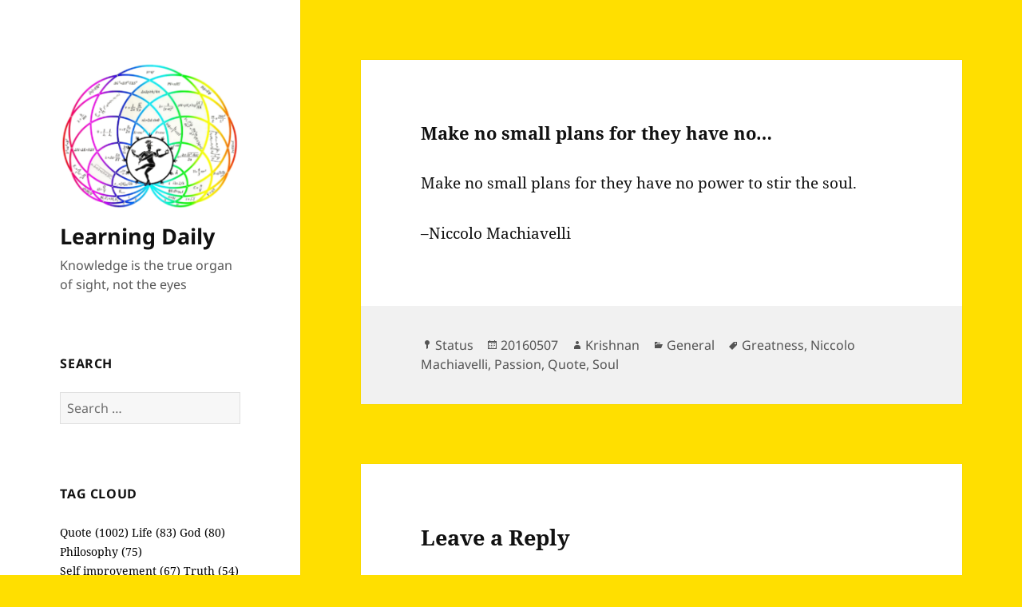

--- FILE ---
content_type: text/html; charset=UTF-8
request_url: https://pkrishnan.net/make-no-small-plans-for-they-have-no/
body_size: 14861
content:
<!DOCTYPE html>
<html lang="en-US" class="no-js">
<head>
	<meta charset="UTF-8">
	<meta name="viewport" content="width=device-width, initial-scale=1.0">
	<link rel="profile" href="https://gmpg.org/xfn/11">
	<link rel="pingback" href="https://pkrishnan.net/pknet/xmlrpc.php">
	<script>(function(html){html.className = html.className.replace(/\bno-js\b/,'js')})(document.documentElement);</script>
<title>Make no small plans for they have no&#8230; &#8211; Learning Daily</title>
<meta name='robots' content='max-image-preview:large' />
<link rel='dns-prefetch' href='//stats.wp.com' />
<link rel='dns-prefetch' href='//v0.wordpress.com' />
<link rel='preconnect' href='//c0.wp.com' />
<link rel='preconnect' href='//i0.wp.com' />
<link rel="alternate" type="application/rss+xml" title="Learning Daily &raquo; Feed" href="https://pkrishnan.net/feed/" />
<link rel="alternate" type="application/rss+xml" title="Learning Daily &raquo; Comments Feed" href="https://pkrishnan.net/comments/feed/" />
<link rel="alternate" type="application/rss+xml" title="Learning Daily &raquo; Make no small plans for they have no&#8230; Comments Feed" href="https://pkrishnan.net/make-no-small-plans-for-they-have-no/feed/" />
<link rel="alternate" title="oEmbed (JSON)" type="application/json+oembed" href="https://pkrishnan.net/wp-json/oembed/1.0/embed?url=https%3A%2F%2Fpkrishnan.net%2Fmake-no-small-plans-for-they-have-no%2F" />
<link rel="alternate" title="oEmbed (XML)" type="text/xml+oembed" href="https://pkrishnan.net/wp-json/oembed/1.0/embed?url=https%3A%2F%2Fpkrishnan.net%2Fmake-no-small-plans-for-they-have-no%2F&#038;format=xml" />
		<!-- This site uses the Google Analytics by MonsterInsights plugin v9.11.1 - Using Analytics tracking - https://www.monsterinsights.com/ -->
		<!-- Note: MonsterInsights is not currently configured on this site. The site owner needs to authenticate with Google Analytics in the MonsterInsights settings panel. -->
					<!-- No tracking code set -->
				<!-- / Google Analytics by MonsterInsights -->
		<style id='wp-img-auto-sizes-contain-inline-css'>
img:is([sizes=auto i],[sizes^="auto," i]){contain-intrinsic-size:3000px 1500px}
/*# sourceURL=wp-img-auto-sizes-contain-inline-css */
</style>
<link rel='stylesheet' id='twentyfifteen-jetpack-css' href='https://c0.wp.com/p/jetpack/15.4/modules/theme-tools/compat/twentyfifteen.css' media='all' />
<style id='wp-emoji-styles-inline-css'>

	img.wp-smiley, img.emoji {
		display: inline !important;
		border: none !important;
		box-shadow: none !important;
		height: 1em !important;
		width: 1em !important;
		margin: 0 0.07em !important;
		vertical-align: -0.1em !important;
		background: none !important;
		padding: 0 !important;
	}
/*# sourceURL=wp-emoji-styles-inline-css */
</style>
<style id='wp-block-library-inline-css'>
:root{--wp-block-synced-color:#7a00df;--wp-block-synced-color--rgb:122,0,223;--wp-bound-block-color:var(--wp-block-synced-color);--wp-editor-canvas-background:#ddd;--wp-admin-theme-color:#007cba;--wp-admin-theme-color--rgb:0,124,186;--wp-admin-theme-color-darker-10:#006ba1;--wp-admin-theme-color-darker-10--rgb:0,107,160.5;--wp-admin-theme-color-darker-20:#005a87;--wp-admin-theme-color-darker-20--rgb:0,90,135;--wp-admin-border-width-focus:2px}@media (min-resolution:192dpi){:root{--wp-admin-border-width-focus:1.5px}}.wp-element-button{cursor:pointer}:root .has-very-light-gray-background-color{background-color:#eee}:root .has-very-dark-gray-background-color{background-color:#313131}:root .has-very-light-gray-color{color:#eee}:root .has-very-dark-gray-color{color:#313131}:root .has-vivid-green-cyan-to-vivid-cyan-blue-gradient-background{background:linear-gradient(135deg,#00d084,#0693e3)}:root .has-purple-crush-gradient-background{background:linear-gradient(135deg,#34e2e4,#4721fb 50%,#ab1dfe)}:root .has-hazy-dawn-gradient-background{background:linear-gradient(135deg,#faaca8,#dad0ec)}:root .has-subdued-olive-gradient-background{background:linear-gradient(135deg,#fafae1,#67a671)}:root .has-atomic-cream-gradient-background{background:linear-gradient(135deg,#fdd79a,#004a59)}:root .has-nightshade-gradient-background{background:linear-gradient(135deg,#330968,#31cdcf)}:root .has-midnight-gradient-background{background:linear-gradient(135deg,#020381,#2874fc)}:root{--wp--preset--font-size--normal:16px;--wp--preset--font-size--huge:42px}.has-regular-font-size{font-size:1em}.has-larger-font-size{font-size:2.625em}.has-normal-font-size{font-size:var(--wp--preset--font-size--normal)}.has-huge-font-size{font-size:var(--wp--preset--font-size--huge)}.has-text-align-center{text-align:center}.has-text-align-left{text-align:left}.has-text-align-right{text-align:right}.has-fit-text{white-space:nowrap!important}#end-resizable-editor-section{display:none}.aligncenter{clear:both}.items-justified-left{justify-content:flex-start}.items-justified-center{justify-content:center}.items-justified-right{justify-content:flex-end}.items-justified-space-between{justify-content:space-between}.screen-reader-text{border:0;clip-path:inset(50%);height:1px;margin:-1px;overflow:hidden;padding:0;position:absolute;width:1px;word-wrap:normal!important}.screen-reader-text:focus{background-color:#ddd;clip-path:none;color:#444;display:block;font-size:1em;height:auto;left:5px;line-height:normal;padding:15px 23px 14px;text-decoration:none;top:5px;width:auto;z-index:100000}html :where(.has-border-color){border-style:solid}html :where([style*=border-top-color]){border-top-style:solid}html :where([style*=border-right-color]){border-right-style:solid}html :where([style*=border-bottom-color]){border-bottom-style:solid}html :where([style*=border-left-color]){border-left-style:solid}html :where([style*=border-width]){border-style:solid}html :where([style*=border-top-width]){border-top-style:solid}html :where([style*=border-right-width]){border-right-style:solid}html :where([style*=border-bottom-width]){border-bottom-style:solid}html :where([style*=border-left-width]){border-left-style:solid}html :where(img[class*=wp-image-]){height:auto;max-width:100%}:where(figure){margin:0 0 1em}html :where(.is-position-sticky){--wp-admin--admin-bar--position-offset:var(--wp-admin--admin-bar--height,0px)}@media screen and (max-width:600px){html :where(.is-position-sticky){--wp-admin--admin-bar--position-offset:0px}}

/*# sourceURL=wp-block-library-inline-css */
</style><style id='global-styles-inline-css'>
:root{--wp--preset--aspect-ratio--square: 1;--wp--preset--aspect-ratio--4-3: 4/3;--wp--preset--aspect-ratio--3-4: 3/4;--wp--preset--aspect-ratio--3-2: 3/2;--wp--preset--aspect-ratio--2-3: 2/3;--wp--preset--aspect-ratio--16-9: 16/9;--wp--preset--aspect-ratio--9-16: 9/16;--wp--preset--color--black: #000000;--wp--preset--color--cyan-bluish-gray: #abb8c3;--wp--preset--color--white: #fff;--wp--preset--color--pale-pink: #f78da7;--wp--preset--color--vivid-red: #cf2e2e;--wp--preset--color--luminous-vivid-orange: #ff6900;--wp--preset--color--luminous-vivid-amber: #fcb900;--wp--preset--color--light-green-cyan: #7bdcb5;--wp--preset--color--vivid-green-cyan: #00d084;--wp--preset--color--pale-cyan-blue: #8ed1fc;--wp--preset--color--vivid-cyan-blue: #0693e3;--wp--preset--color--vivid-purple: #9b51e0;--wp--preset--color--dark-gray: #111;--wp--preset--color--light-gray: #f1f1f1;--wp--preset--color--yellow: #f4ca16;--wp--preset--color--dark-brown: #352712;--wp--preset--color--medium-pink: #e53b51;--wp--preset--color--light-pink: #ffe5d1;--wp--preset--color--dark-purple: #2e2256;--wp--preset--color--purple: #674970;--wp--preset--color--blue-gray: #22313f;--wp--preset--color--bright-blue: #55c3dc;--wp--preset--color--light-blue: #e9f2f9;--wp--preset--gradient--vivid-cyan-blue-to-vivid-purple: linear-gradient(135deg,rgb(6,147,227) 0%,rgb(155,81,224) 100%);--wp--preset--gradient--light-green-cyan-to-vivid-green-cyan: linear-gradient(135deg,rgb(122,220,180) 0%,rgb(0,208,130) 100%);--wp--preset--gradient--luminous-vivid-amber-to-luminous-vivid-orange: linear-gradient(135deg,rgb(252,185,0) 0%,rgb(255,105,0) 100%);--wp--preset--gradient--luminous-vivid-orange-to-vivid-red: linear-gradient(135deg,rgb(255,105,0) 0%,rgb(207,46,46) 100%);--wp--preset--gradient--very-light-gray-to-cyan-bluish-gray: linear-gradient(135deg,rgb(238,238,238) 0%,rgb(169,184,195) 100%);--wp--preset--gradient--cool-to-warm-spectrum: linear-gradient(135deg,rgb(74,234,220) 0%,rgb(151,120,209) 20%,rgb(207,42,186) 40%,rgb(238,44,130) 60%,rgb(251,105,98) 80%,rgb(254,248,76) 100%);--wp--preset--gradient--blush-light-purple: linear-gradient(135deg,rgb(255,206,236) 0%,rgb(152,150,240) 100%);--wp--preset--gradient--blush-bordeaux: linear-gradient(135deg,rgb(254,205,165) 0%,rgb(254,45,45) 50%,rgb(107,0,62) 100%);--wp--preset--gradient--luminous-dusk: linear-gradient(135deg,rgb(255,203,112) 0%,rgb(199,81,192) 50%,rgb(65,88,208) 100%);--wp--preset--gradient--pale-ocean: linear-gradient(135deg,rgb(255,245,203) 0%,rgb(182,227,212) 50%,rgb(51,167,181) 100%);--wp--preset--gradient--electric-grass: linear-gradient(135deg,rgb(202,248,128) 0%,rgb(113,206,126) 100%);--wp--preset--gradient--midnight: linear-gradient(135deg,rgb(2,3,129) 0%,rgb(40,116,252) 100%);--wp--preset--gradient--dark-gray-gradient-gradient: linear-gradient(90deg, rgba(17,17,17,1) 0%, rgba(42,42,42,1) 100%);--wp--preset--gradient--light-gray-gradient: linear-gradient(90deg, rgba(241,241,241,1) 0%, rgba(215,215,215,1) 100%);--wp--preset--gradient--white-gradient: linear-gradient(90deg, rgba(255,255,255,1) 0%, rgba(230,230,230,1) 100%);--wp--preset--gradient--yellow-gradient: linear-gradient(90deg, rgba(244,202,22,1) 0%, rgba(205,168,10,1) 100%);--wp--preset--gradient--dark-brown-gradient: linear-gradient(90deg, rgba(53,39,18,1) 0%, rgba(91,67,31,1) 100%);--wp--preset--gradient--medium-pink-gradient: linear-gradient(90deg, rgba(229,59,81,1) 0%, rgba(209,28,51,1) 100%);--wp--preset--gradient--light-pink-gradient: linear-gradient(90deg, rgba(255,229,209,1) 0%, rgba(255,200,158,1) 100%);--wp--preset--gradient--dark-purple-gradient: linear-gradient(90deg, rgba(46,34,86,1) 0%, rgba(66,48,123,1) 100%);--wp--preset--gradient--purple-gradient: linear-gradient(90deg, rgba(103,73,112,1) 0%, rgba(131,93,143,1) 100%);--wp--preset--gradient--blue-gray-gradient: linear-gradient(90deg, rgba(34,49,63,1) 0%, rgba(52,75,96,1) 100%);--wp--preset--gradient--bright-blue-gradient: linear-gradient(90deg, rgba(85,195,220,1) 0%, rgba(43,180,211,1) 100%);--wp--preset--gradient--light-blue-gradient: linear-gradient(90deg, rgba(233,242,249,1) 0%, rgba(193,218,238,1) 100%);--wp--preset--font-size--small: 13px;--wp--preset--font-size--medium: 20px;--wp--preset--font-size--large: 36px;--wp--preset--font-size--x-large: 42px;--wp--preset--spacing--20: 0.44rem;--wp--preset--spacing--30: 0.67rem;--wp--preset--spacing--40: 1rem;--wp--preset--spacing--50: 1.5rem;--wp--preset--spacing--60: 2.25rem;--wp--preset--spacing--70: 3.38rem;--wp--preset--spacing--80: 5.06rem;--wp--preset--shadow--natural: 6px 6px 9px rgba(0, 0, 0, 0.2);--wp--preset--shadow--deep: 12px 12px 50px rgba(0, 0, 0, 0.4);--wp--preset--shadow--sharp: 6px 6px 0px rgba(0, 0, 0, 0.2);--wp--preset--shadow--outlined: 6px 6px 0px -3px rgb(255, 255, 255), 6px 6px rgb(0, 0, 0);--wp--preset--shadow--crisp: 6px 6px 0px rgb(0, 0, 0);}:where(.is-layout-flex){gap: 0.5em;}:where(.is-layout-grid){gap: 0.5em;}body .is-layout-flex{display: flex;}.is-layout-flex{flex-wrap: wrap;align-items: center;}.is-layout-flex > :is(*, div){margin: 0;}body .is-layout-grid{display: grid;}.is-layout-grid > :is(*, div){margin: 0;}:where(.wp-block-columns.is-layout-flex){gap: 2em;}:where(.wp-block-columns.is-layout-grid){gap: 2em;}:where(.wp-block-post-template.is-layout-flex){gap: 1.25em;}:where(.wp-block-post-template.is-layout-grid){gap: 1.25em;}.has-black-color{color: var(--wp--preset--color--black) !important;}.has-cyan-bluish-gray-color{color: var(--wp--preset--color--cyan-bluish-gray) !important;}.has-white-color{color: var(--wp--preset--color--white) !important;}.has-pale-pink-color{color: var(--wp--preset--color--pale-pink) !important;}.has-vivid-red-color{color: var(--wp--preset--color--vivid-red) !important;}.has-luminous-vivid-orange-color{color: var(--wp--preset--color--luminous-vivid-orange) !important;}.has-luminous-vivid-amber-color{color: var(--wp--preset--color--luminous-vivid-amber) !important;}.has-light-green-cyan-color{color: var(--wp--preset--color--light-green-cyan) !important;}.has-vivid-green-cyan-color{color: var(--wp--preset--color--vivid-green-cyan) !important;}.has-pale-cyan-blue-color{color: var(--wp--preset--color--pale-cyan-blue) !important;}.has-vivid-cyan-blue-color{color: var(--wp--preset--color--vivid-cyan-blue) !important;}.has-vivid-purple-color{color: var(--wp--preset--color--vivid-purple) !important;}.has-black-background-color{background-color: var(--wp--preset--color--black) !important;}.has-cyan-bluish-gray-background-color{background-color: var(--wp--preset--color--cyan-bluish-gray) !important;}.has-white-background-color{background-color: var(--wp--preset--color--white) !important;}.has-pale-pink-background-color{background-color: var(--wp--preset--color--pale-pink) !important;}.has-vivid-red-background-color{background-color: var(--wp--preset--color--vivid-red) !important;}.has-luminous-vivid-orange-background-color{background-color: var(--wp--preset--color--luminous-vivid-orange) !important;}.has-luminous-vivid-amber-background-color{background-color: var(--wp--preset--color--luminous-vivid-amber) !important;}.has-light-green-cyan-background-color{background-color: var(--wp--preset--color--light-green-cyan) !important;}.has-vivid-green-cyan-background-color{background-color: var(--wp--preset--color--vivid-green-cyan) !important;}.has-pale-cyan-blue-background-color{background-color: var(--wp--preset--color--pale-cyan-blue) !important;}.has-vivid-cyan-blue-background-color{background-color: var(--wp--preset--color--vivid-cyan-blue) !important;}.has-vivid-purple-background-color{background-color: var(--wp--preset--color--vivid-purple) !important;}.has-black-border-color{border-color: var(--wp--preset--color--black) !important;}.has-cyan-bluish-gray-border-color{border-color: var(--wp--preset--color--cyan-bluish-gray) !important;}.has-white-border-color{border-color: var(--wp--preset--color--white) !important;}.has-pale-pink-border-color{border-color: var(--wp--preset--color--pale-pink) !important;}.has-vivid-red-border-color{border-color: var(--wp--preset--color--vivid-red) !important;}.has-luminous-vivid-orange-border-color{border-color: var(--wp--preset--color--luminous-vivid-orange) !important;}.has-luminous-vivid-amber-border-color{border-color: var(--wp--preset--color--luminous-vivid-amber) !important;}.has-light-green-cyan-border-color{border-color: var(--wp--preset--color--light-green-cyan) !important;}.has-vivid-green-cyan-border-color{border-color: var(--wp--preset--color--vivid-green-cyan) !important;}.has-pale-cyan-blue-border-color{border-color: var(--wp--preset--color--pale-cyan-blue) !important;}.has-vivid-cyan-blue-border-color{border-color: var(--wp--preset--color--vivid-cyan-blue) !important;}.has-vivid-purple-border-color{border-color: var(--wp--preset--color--vivid-purple) !important;}.has-vivid-cyan-blue-to-vivid-purple-gradient-background{background: var(--wp--preset--gradient--vivid-cyan-blue-to-vivid-purple) !important;}.has-light-green-cyan-to-vivid-green-cyan-gradient-background{background: var(--wp--preset--gradient--light-green-cyan-to-vivid-green-cyan) !important;}.has-luminous-vivid-amber-to-luminous-vivid-orange-gradient-background{background: var(--wp--preset--gradient--luminous-vivid-amber-to-luminous-vivid-orange) !important;}.has-luminous-vivid-orange-to-vivid-red-gradient-background{background: var(--wp--preset--gradient--luminous-vivid-orange-to-vivid-red) !important;}.has-very-light-gray-to-cyan-bluish-gray-gradient-background{background: var(--wp--preset--gradient--very-light-gray-to-cyan-bluish-gray) !important;}.has-cool-to-warm-spectrum-gradient-background{background: var(--wp--preset--gradient--cool-to-warm-spectrum) !important;}.has-blush-light-purple-gradient-background{background: var(--wp--preset--gradient--blush-light-purple) !important;}.has-blush-bordeaux-gradient-background{background: var(--wp--preset--gradient--blush-bordeaux) !important;}.has-luminous-dusk-gradient-background{background: var(--wp--preset--gradient--luminous-dusk) !important;}.has-pale-ocean-gradient-background{background: var(--wp--preset--gradient--pale-ocean) !important;}.has-electric-grass-gradient-background{background: var(--wp--preset--gradient--electric-grass) !important;}.has-midnight-gradient-background{background: var(--wp--preset--gradient--midnight) !important;}.has-small-font-size{font-size: var(--wp--preset--font-size--small) !important;}.has-medium-font-size{font-size: var(--wp--preset--font-size--medium) !important;}.has-large-font-size{font-size: var(--wp--preset--font-size--large) !important;}.has-x-large-font-size{font-size: var(--wp--preset--font-size--x-large) !important;}
/*# sourceURL=global-styles-inline-css */
</style>

<style id='classic-theme-styles-inline-css'>
/*! This file is auto-generated */
.wp-block-button__link{color:#fff;background-color:#32373c;border-radius:9999px;box-shadow:none;text-decoration:none;padding:calc(.667em + 2px) calc(1.333em + 2px);font-size:1.125em}.wp-block-file__button{background:#32373c;color:#fff;text-decoration:none}
/*# sourceURL=/wp-includes/css/classic-themes.min.css */
</style>
<link rel='stylesheet' id='twentyfifteen-fonts-css' href='https://pkrishnan.net/pknet/wp-content/themes/twentyfifteen/assets/fonts/noto-sans-plus-noto-serif-plus-inconsolata.css?ver=20230328' media='all' />
<link rel='stylesheet' id='genericons-css' href='https://c0.wp.com/p/jetpack/15.4/_inc/genericons/genericons/genericons.css' media='all' />
<link rel='stylesheet' id='twentyfifteen-style-css' href='https://pkrishnan.net/pknet/wp-content/themes/twentyfifteen/style.css?ver=20250415' media='all' />
<style id='twentyfifteen-style-inline-css'>
	/* Color Scheme */

	/* Background Color */
	body {
		background-color: #f4ca16;
	}

	/* Sidebar Background Color */
	body:before,
	.site-header {
		background-color: #ffdf00;
	}

	/* Box Background Color */
	.post-navigation,
	.pagination,
	.secondary,
	.site-footer,
	.hentry,
	.page-header,
	.page-content,
	.comments-area,
	.widecolumn {
		background-color: #ffffff;
	}

	/* Box Background Color */
	button,
	input[type="button"],
	input[type="reset"],
	input[type="submit"],
	.pagination .prev,
	.pagination .next,
	.widget_calendar tbody a,
	.widget_calendar tbody a:hover,
	.widget_calendar tbody a:focus,
	.page-links a,
	.page-links a:hover,
	.page-links a:focus,
	.sticky-post {
		color: #ffffff;
	}

	/* Main Text Color */
	button,
	input[type="button"],
	input[type="reset"],
	input[type="submit"],
	.pagination .prev,
	.pagination .next,
	.widget_calendar tbody a,
	.page-links a,
	.sticky-post {
		background-color: #111111;
	}

	/* Main Text Color */
	body,
	blockquote cite,
	blockquote small,
	a,
	.dropdown-toggle:after,
	.image-navigation a:hover,
	.image-navigation a:focus,
	.comment-navigation a:hover,
	.comment-navigation a:focus,
	.widget-title,
	.entry-footer a:hover,
	.entry-footer a:focus,
	.comment-metadata a:hover,
	.comment-metadata a:focus,
	.pingback .edit-link a:hover,
	.pingback .edit-link a:focus,
	.comment-list .reply a:hover,
	.comment-list .reply a:focus,
	.site-info a:hover,
	.site-info a:focus {
		color: #111111;
	}

	/* Main Text Color */
	.entry-content a,
	.entry-summary a,
	.page-content a,
	.comment-content a,
	.pingback .comment-body > a,
	.author-description a,
	.taxonomy-description a,
	.textwidget a,
	.entry-footer a:hover,
	.comment-metadata a:hover,
	.pingback .edit-link a:hover,
	.comment-list .reply a:hover,
	.site-info a:hover {
		border-color: #111111;
	}

	/* Secondary Text Color */
	button:hover,
	button:focus,
	input[type="button"]:hover,
	input[type="button"]:focus,
	input[type="reset"]:hover,
	input[type="reset"]:focus,
	input[type="submit"]:hover,
	input[type="submit"]:focus,
	.pagination .prev:hover,
	.pagination .prev:focus,
	.pagination .next:hover,
	.pagination .next:focus,
	.widget_calendar tbody a:hover,
	.widget_calendar tbody a:focus,
	.page-links a:hover,
	.page-links a:focus {
		background-color: rgba( 17, 17, 17, 0.7);
	}

	/* Secondary Text Color */
	blockquote,
	a:hover,
	a:focus,
	.main-navigation .menu-item-description,
	.post-navigation .meta-nav,
	.post-navigation a:hover .post-title,
	.post-navigation a:focus .post-title,
	.image-navigation,
	.image-navigation a,
	.comment-navigation,
	.comment-navigation a,
	.widget,
	.author-heading,
	.entry-footer,
	.entry-footer a,
	.taxonomy-description,
	.page-links > .page-links-title,
	.entry-caption,
	.comment-author,
	.comment-metadata,
	.comment-metadata a,
	.pingback .edit-link,
	.pingback .edit-link a,
	.post-password-form label,
	.comment-form label,
	.comment-notes,
	.comment-awaiting-moderation,
	.logged-in-as,
	.form-allowed-tags,
	.no-comments,
	.site-info,
	.site-info a,
	.wp-caption-text,
	.gallery-caption,
	.comment-list .reply a,
	.widecolumn label,
	.widecolumn .mu_register label {
		color: rgba( 17, 17, 17, 0.7);
	}

	/* Secondary Text Color */
	blockquote,
	.logged-in-as a:hover,
	.comment-author a:hover {
		border-color: rgba( 17, 17, 17, 0.7);
	}

	/* Border Color */
	hr,
	.dropdown-toggle:hover,
	.dropdown-toggle:focus {
		background-color: rgba( 17, 17, 17, 0.1);
	}

	/* Border Color */
	pre,
	abbr[title],
	table,
	th,
	td,
	input,
	textarea,
	.main-navigation ul,
	.main-navigation li,
	.post-navigation,
	.post-navigation div + div,
	.pagination,
	.comment-navigation,
	.widget li,
	.widget_categories .children,
	.widget_nav_menu .sub-menu,
	.widget_pages .children,
	.site-header,
	.site-footer,
	.hentry + .hentry,
	.author-info,
	.entry-content .page-links a,
	.page-links > span,
	.page-header,
	.comments-area,
	.comment-list + .comment-respond,
	.comment-list article,
	.comment-list .pingback,
	.comment-list .trackback,
	.comment-list .reply a,
	.no-comments {
		border-color: rgba( 17, 17, 17, 0.1);
	}

	/* Border Focus Color */
	a:focus,
	button:focus,
	input:focus {
		outline-color: rgba( 17, 17, 17, 0.3);
	}

	input:focus,
	textarea:focus {
		border-color: rgba( 17, 17, 17, 0.3);
	}

	/* Sidebar Link Color */
	.secondary-toggle:before {
		color: #111111;
	}

	.site-title a,
	.site-description {
		color: #111111;
	}

	/* Sidebar Text Color */
	.site-title a:hover,
	.site-title a:focus {
		color: rgba( 17, 17, 17, 0.7);
	}

	/* Sidebar Border Color */
	.secondary-toggle {
		border-color: rgba( 17, 17, 17, 0.1);
	}

	/* Sidebar Border Focus Color */
	.secondary-toggle:hover,
	.secondary-toggle:focus {
		border-color: rgba( 17, 17, 17, 0.3);
	}

	.site-title a {
		outline-color: rgba( 17, 17, 17, 0.3);
	}

	/* Meta Background Color */
	.entry-footer {
		background-color: #f1f1f1;
	}

	@media screen and (min-width: 38.75em) {
		/* Main Text Color */
		.page-header {
			border-color: #111111;
		}
	}

	@media screen and (min-width: 59.6875em) {
		/* Make sure its transparent on desktop */
		.site-header,
		.secondary {
			background-color: transparent;
		}

		/* Sidebar Background Color */
		.widget button,
		.widget input[type="button"],
		.widget input[type="reset"],
		.widget input[type="submit"],
		.widget_calendar tbody a,
		.widget_calendar tbody a:hover,
		.widget_calendar tbody a:focus {
			color: #ffdf00;
		}

		/* Sidebar Link Color */
		.secondary a,
		.dropdown-toggle:after,
		.widget-title,
		.widget blockquote cite,
		.widget blockquote small {
			color: #111111;
		}

		.widget button,
		.widget input[type="button"],
		.widget input[type="reset"],
		.widget input[type="submit"],
		.widget_calendar tbody a {
			background-color: #111111;
		}

		.textwidget a {
			border-color: #111111;
		}

		/* Sidebar Text Color */
		.secondary a:hover,
		.secondary a:focus,
		.main-navigation .menu-item-description,
		.widget,
		.widget blockquote,
		.widget .wp-caption-text,
		.widget .gallery-caption {
			color: rgba( 17, 17, 17, 0.7);
		}

		.widget button:hover,
		.widget button:focus,
		.widget input[type="button"]:hover,
		.widget input[type="button"]:focus,
		.widget input[type="reset"]:hover,
		.widget input[type="reset"]:focus,
		.widget input[type="submit"]:hover,
		.widget input[type="submit"]:focus,
		.widget_calendar tbody a:hover,
		.widget_calendar tbody a:focus {
			background-color: rgba( 17, 17, 17, 0.7);
		}

		.widget blockquote {
			border-color: rgba( 17, 17, 17, 0.7);
		}

		/* Sidebar Border Color */
		.main-navigation ul,
		.main-navigation li,
		.widget input,
		.widget textarea,
		.widget table,
		.widget th,
		.widget td,
		.widget pre,
		.widget li,
		.widget_categories .children,
		.widget_nav_menu .sub-menu,
		.widget_pages .children,
		.widget abbr[title] {
			border-color: rgba( 17, 17, 17, 0.1);
		}

		.dropdown-toggle:hover,
		.dropdown-toggle:focus,
		.widget hr {
			background-color: rgba( 17, 17, 17, 0.1);
		}

		.widget input:focus,
		.widget textarea:focus {
			border-color: rgba( 17, 17, 17, 0.3);
		}

		.sidebar a:focus,
		.dropdown-toggle:focus {
			outline-color: rgba( 17, 17, 17, 0.3);
		}
	}

		/* Custom Header Background Color */
		body:before,
		.site-header {
			background-color: #ffffff;
		}

		@media screen and (min-width: 59.6875em) {
			.site-header,
			.secondary {
				background-color: transparent;
			}

			.widget button,
			.widget input[type="button"],
			.widget input[type="reset"],
			.widget input[type="submit"],
			.widget_calendar tbody a,
			.widget_calendar tbody a:hover,
			.widget_calendar tbody a:focus {
				color: #ffffff;
			}
		}
	
/*# sourceURL=twentyfifteen-style-inline-css */
</style>
<link rel='stylesheet' id='twentyfifteen-block-style-css' href='https://pkrishnan.net/pknet/wp-content/themes/twentyfifteen/css/blocks.css?ver=20240715' media='all' />
<script src="https://c0.wp.com/c/6.9/wp-includes/js/jquery/jquery.min.js" id="jquery-core-js"></script>
<script src="https://c0.wp.com/c/6.9/wp-includes/js/jquery/jquery-migrate.min.js" id="jquery-migrate-js"></script>
<script id="twentyfifteen-script-js-extra">
var screenReaderText = {"expand":"\u003Cspan class=\"screen-reader-text\"\u003Eexpand child menu\u003C/span\u003E","collapse":"\u003Cspan class=\"screen-reader-text\"\u003Ecollapse child menu\u003C/span\u003E"};
//# sourceURL=twentyfifteen-script-js-extra
</script>
<script src="https://pkrishnan.net/pknet/wp-content/themes/twentyfifteen/js/functions.js?ver=20250303" id="twentyfifteen-script-js" defer data-wp-strategy="defer"></script>
<link rel="https://api.w.org/" href="https://pkrishnan.net/wp-json/" /><link rel="alternate" title="JSON" type="application/json" href="https://pkrishnan.net/wp-json/wp/v2/posts/3091" /><link rel="EditURI" type="application/rsd+xml" title="RSD" href="https://pkrishnan.net/pknet/xmlrpc.php?rsd" />

<link rel="canonical" href="https://pkrishnan.net/make-no-small-plans-for-they-have-no/" />
<link rel='shortlink' href='https://wp.me/pnyCA-NR' />
	<style>img#wpstats{display:none}</style>
		<style id="custom-background-css">
body.custom-background { background-color: #ffdf00; }
</style>
	
<!-- Jetpack Open Graph Tags -->
<meta property="og:type" content="article" />
<meta property="og:title" content="Make no small plans for they have no&#8230;" />
<meta property="og:url" content="https://pkrishnan.net/make-no-small-plans-for-they-have-no/" />
<meta property="og:description" content="Make no small plans for they have no power to stir the soul. –Niccolo Machiavelli" />
<meta property="article:published_time" content="2016-05-07T06:01:27+00:00" />
<meta property="article:modified_time" content="2016-05-07T06:01:27+00:00" />
<meta property="og:site_name" content="Learning Daily" />
<meta property="og:image" content="https://i0.wp.com/pkrishnan.net/pknet/wp-content/uploads/cropped-physicsnatarajawhite.png?fit=248%2C207&#038;ssl=1" />
<meta property="og:image:width" content="248" />
<meta property="og:image:height" content="207" />
<meta property="og:image:alt" content="" />
<meta property="og:locale" content="en_US" />
<meta name="twitter:text:title" content="Make no small plans for they have no&#8230;" />
<meta name="twitter:image" content="https://i0.wp.com/pkrishnan.net/pknet/wp-content/uploads/cropped-physicsnatarajawhite-1.png?fit=240%2C240&amp;ssl=1" />
<meta name="twitter:card" content="summary" />

<!-- End Jetpack Open Graph Tags -->
<link rel="icon" href="https://i0.wp.com/pkrishnan.net/pknet/wp-content/uploads/cropped-physicsnatarajawhite-1.png?fit=32%2C32&#038;ssl=1" sizes="32x32" />
<link rel="icon" href="https://i0.wp.com/pkrishnan.net/pknet/wp-content/uploads/cropped-physicsnatarajawhite-1.png?fit=192%2C192&#038;ssl=1" sizes="192x192" />
<link rel="apple-touch-icon" href="https://i0.wp.com/pkrishnan.net/pknet/wp-content/uploads/cropped-physicsnatarajawhite-1.png?fit=180%2C180&#038;ssl=1" />
<meta name="msapplication-TileImage" content="https://i0.wp.com/pkrishnan.net/pknet/wp-content/uploads/cropped-physicsnatarajawhite-1.png?fit=270%2C270&#038;ssl=1" />
</head>

<body class="wp-singular post-template-default single single-post postid-3091 single-format-status custom-background wp-custom-logo wp-embed-responsive wp-theme-twentyfifteen">
<div id="page" class="hfeed site">
	<a class="skip-link screen-reader-text" href="#content">
		Skip to content	</a>

	<div id="sidebar" class="sidebar">
		<header id="masthead" class="site-header">
			<div class="site-branding">
				<a href="https://pkrishnan.net/" class="custom-logo-link" rel="home"><img width="248" height="207" src="https://i0.wp.com/pkrishnan.net/pknet/wp-content/uploads/cropped-physicsnatarajawhite.png?fit=248%2C207&amp;ssl=1" class="custom-logo" alt="Learning Daily" decoding="async" fetchpriority="high" /></a>						<p class="site-title"><a href="https://pkrishnan.net/" rel="home" >Learning Daily</a></p>
												<p class="site-description">Knowledge is the true organ of sight, not the eyes</p>
										<button class="secondary-toggle">Menu and widgets</button>
			</div><!-- .site-branding -->
		</header><!-- .site-header -->

			<div id="secondary" class="secondary">

		
		
					<div id="widget-area" class="widget-area" role="complementary">
				<aside id="search-9" class="widget widget_search"><h2 class="widget-title">Search</h2><form role="search" method="get" class="search-form" action="https://pkrishnan.net/">
				<label>
					<span class="screen-reader-text">Search for:</span>
					<input type="search" class="search-field" placeholder="Search &hellip;" value="" name="s" />
				</label>
				<input type="submit" class="search-submit screen-reader-text" value="Search" />
			</form></aside><style scoped type="text/css">.utcw-3hbpg6j {word-wrap:break-word;text-align:left}.utcw-3hbpg6j span,.utcw-3hbpg6j a{border-width:0px}.utcw-3hbpg6j span:hover,.utcw-3hbpg6j a:hover{border-width:0px}</style><aside id="utcw-2" class="widget widget_utcw widget_tag_cloud"><h2 class="widget-title">Tag Cloud</h2><div class="utcw-3hbpg6j tagcloud"><ul><li><a class="tag-link-188 utcw-tag utcw-tag-quote" href="https://pkrishnan.net/tag/quote/" style="font-size:14px;color:#000000">Quote (1002)</a></li> <li><a class="tag-link-207 utcw-tag utcw-tag-life" href="https://pkrishnan.net/tag/life/" style="font-size:14px;color:#000000">Life (83)</a></li> <li><a class="tag-link-171 utcw-tag utcw-tag-god" href="https://pkrishnan.net/tag/god/" style="font-size:14px;color:#000000">God (80)</a></li> <li><a class="tag-link-187 utcw-tag utcw-tag-philosophy" href="https://pkrishnan.net/tag/philosophy/" style="font-size:14px;color:#000000">Philosophy (75)</a></li> <li><a class="tag-link-423 utcw-tag utcw-tag-self-improvement" href="https://pkrishnan.net/tag/self-improvement/" style="font-size:14px;color:#000000">Self improvement (67)</a></li> <li><a class="tag-link-149 utcw-tag utcw-tag-truth" href="https://pkrishnan.net/tag/truth/" style="font-size:14px;color:#000000">Truth (54)</a></li> <li><a class="tag-link-276 utcw-tag utcw-tag-love" href="https://pkrishnan.net/tag/love/" style="font-size:14px;color:#000000">Love (53)</a></li> <li><a class="tag-link-205 utcw-tag utcw-tag-happiness" href="https://pkrishnan.net/tag/happiness/" style="font-size:14px;color:#000000">Happiness (51)</a></li> <li><a class="tag-link-190 utcw-tag utcw-tag-time" href="https://pkrishnan.net/tag/time/" style="font-size:14px;color:#000000">Time (46)</a></li> <li><a class="tag-link-140 utcw-tag utcw-tag-perseverance" href="https://pkrishnan.net/tag/perseverance/" style="font-size:14px;color:#000000">Perseverance (44)</a></li> <li><a class="tag-link-202 utcw-tag utcw-tag-mind" href="https://pkrishnan.net/tag/mind/" style="font-size:14px;color:#000000">Mind (43)</a></li> <li><a class="tag-link-270 utcw-tag utcw-tag-renunciation" href="https://pkrishnan.net/tag/renunciation/" style="font-size:14px;color:#000000">Renunciation (42)</a></li> <li><a class="tag-link-137 utcw-tag utcw-tag-action" href="https://pkrishnan.net/tag/action/" style="font-size:14px;color:#000000">Action (39)</a></li> <li><a class="tag-link-182 utcw-tag utcw-tag-ethics" href="https://pkrishnan.net/tag/ethics/" style="font-size:14px;color:#000000">Ethics (39)</a></li> <li><a class="tag-link-197 utcw-tag utcw-tag-change" href="https://pkrishnan.net/tag/change/" style="font-size:14px;color:#000000">Change (39)</a></li> <li><a class="tag-link-135 utcw-tag utcw-tag-success" href="https://pkrishnan.net/tag/success/" style="font-size:14px;color:#000000">Success (35)</a></li> <li><a class="tag-link-210 utcw-tag utcw-tag-soul" href="https://pkrishnan.net/tag/soul/" style="font-size:14px;color:#000000">Soul (33)</a></li> <li><a class="tag-link-318 utcw-tag utcw-tag-zen" href="https://pkrishnan.net/tag/zen/" style="font-size:14px;color:#000000">Zen (33)</a></li> <li><a class="tag-link-152 utcw-tag utcw-tag-karma" href="https://pkrishnan.net/tag/karma/" style="font-size:14px;color:#000000">Karma (32)</a></li> <li><a class="tag-link-167 utcw-tag utcw-tag-tamil" href="https://pkrishnan.net/tag/tamil/" style="font-size:14px;color:#000000">Tamil (32)</a></li> <li><a class="tag-link-254 utcw-tag utcw-tag-knowledge" href="https://pkrishnan.net/tag/knowledge/" style="font-size:14px;color:#000000">Knowledge (31)</a></li> <li><a class="tag-link-418 utcw-tag utcw-tag-self" href="https://pkrishnan.net/tag/self/" style="font-size:14px;color:#000000">Self (31)</a></li> <li><a class="tag-link-313 utcw-tag utcw-tag-science" href="https://pkrishnan.net/tag/science/" style="font-size:14px;color:#000000">Science (30)</a></li> <li><a class="tag-link-185 utcw-tag utcw-tag-courage" href="https://pkrishnan.net/tag/courage/" style="font-size:14px;color:#000000">Courage (30)</a></li> <li><a class="tag-link-602 utcw-tag utcw-tag-radhanath-swami" href="https://pkrishnan.net/tag/radhanath-swami/" style="font-size:14px;color:#000000">Radhanath Swami (29)</a></li> <li><a class="tag-link-192 utcw-tag utcw-tag-religion" href="https://pkrishnan.net/tag/religion/" style="font-size:14px;color:#000000">Religion (28)</a></li> <li><a class="tag-link-194 utcw-tag utcw-tag-sanskrit" href="https://pkrishnan.net/tag/sanskrit/" style="font-size:14px;color:#000000">Sanskrit (28)</a></li> <li><a class="tag-link-232 utcw-tag utcw-tag-death" href="https://pkrishnan.net/tag/death/" style="font-size:14px;color:#000000">Death (28)</a></li> <li><a class="tag-link-304 utcw-tag utcw-tag-poetry" href="https://pkrishnan.net/tag/poetry/" style="font-size:14px;color:#000000">Poetry (28)</a></li> <li><a class="tag-link-414 utcw-tag utcw-tag-consciousness" href="https://pkrishnan.net/tag/consciousness/" style="font-size:14px;color:#000000">Consciousness (26)</a></li> <li><a class="tag-link-912 utcw-tag utcw-tag-nisargadatta-maharaj" href="https://pkrishnan.net/tag/nisargadatta-maharaj/" style="font-size:14px;color:#000000">Nisargadatta Maharaj (26)</a></li> <li><a class="tag-link-301 utcw-tag utcw-tag-lyrics" href="https://pkrishnan.net/tag/lyrics/" style="font-size:14px;color:#000000">Lyrics (26)</a></li> <li><a class="tag-link-1182 utcw-tag utcw-tag-ego" href="https://pkrishnan.net/tag/ego/" style="font-size:14px;color:#000000">Ego (26)</a></li> <li><a class="tag-link-132 utcw-tag utcw-tag-effort" href="https://pkrishnan.net/tag/effort/" style="font-size:14px;color:#000000">Effort (25)</a></li> <li><a class="tag-link-172 utcw-tag utcw-tag-spirituality" href="https://pkrishnan.net/tag/spirituality/" style="font-size:14px;color:#000000">Spirituality (25)</a></li> <li><a class="tag-link-195 utcw-tag utcw-tag-hindi" href="https://pkrishnan.net/tag/hindi/" style="font-size:14px;color:#000000">Hindi (25)</a></li> <li><a class="tag-link-272 utcw-tag utcw-tag-character" href="https://pkrishnan.net/tag/character/" style="font-size:14px;color:#000000">Character (24)</a></li> <li><a class="tag-link-209 utcw-tag utcw-tag-meaning-of-life" href="https://pkrishnan.net/tag/meaning-of-life/" style="font-size:14px;color:#000000">Meaning of life (23)</a></li> <li><a class="tag-link-221 utcw-tag utcw-tag-peace" href="https://pkrishnan.net/tag/peace/" style="font-size:14px;color:#000000">Peace (22)</a></li> <li><a class="tag-link-360 utcw-tag utcw-tag-choice" href="https://pkrishnan.net/tag/choice/" style="font-size:14px;color:#000000">Choice (22)</a></li> <li><a class="tag-link-268 utcw-tag utcw-tag-freedom" href="https://pkrishnan.net/tag/freedom/" style="font-size:14px;color:#000000">Freedom (21)</a></li> <li><a class="tag-link-142 utcw-tag utcw-tag-hope" href="https://pkrishnan.net/tag/hope/" style="font-size:14px;color:#000000">Hope (21)</a></li> <li><a class="tag-link-154 utcw-tag utcw-tag-story" href="https://pkrishnan.net/tag/story/" style="font-size:14px;color:#000000">Story (21)</a></li> <li><a class="tag-link-361 utcw-tag utcw-tag-reality" href="https://pkrishnan.net/tag/reality/" style="font-size:14px;color:#000000">Reality (21)</a></li> <li><a class="tag-link-131 utcw-tag utcw-tag-work" href="https://pkrishnan.net/tag/work/" style="font-size:14px;color:#000000">Work (20)</a></li> <li><a class="tag-link-236 utcw-tag utcw-tag-learning" href="https://pkrishnan.net/tag/learning/" style="font-size:14px;color:#000000">Learning (19)</a></li> <li><a class="tag-link-231 utcw-tag utcw-tag-nature" href="https://pkrishnan.net/tag/nature/" style="font-size:14px;color:#000000">Nature (19)</a></li> <li><a class="tag-link-349 utcw-tag utcw-tag-strength" href="https://pkrishnan.net/tag/strength/" style="font-size:14px;color:#000000">Strength (19)</a></li> <li><a class="tag-link-648 utcw-tag utcw-tag-rumi" href="https://pkrishnan.net/tag/rumi/" style="font-size:14px;color:#000000">Rumi (19)</a></li> <li><a class="tag-link-1029 utcw-tag utcw-tag-poem" href="https://pkrishnan.net/tag/poem/" style="font-size:14px;color:#000000">Poem (18)</a></li> <li><a class="tag-link-437 utcw-tag utcw-tag-experience" href="https://pkrishnan.net/tag/experience/" style="font-size:14px;color:#000000">Experience (18)</a></li> <li><a class="tag-link-170 utcw-tag utcw-tag-fate" href="https://pkrishnan.net/tag/fate/" style="font-size:14px;color:#000000">Fate (18)</a></li> <li><a class="tag-link-601 utcw-tag utcw-tag-wisdom" href="https://pkrishnan.net/tag/wisdom/" style="font-size:14px;color:#000000">Wisdom (18)</a></li> <li><a class="tag-link-193 utcw-tag utcw-tag-hinduism" href="https://pkrishnan.net/tag/hinduism/" style="font-size:14px;color:#000000">Hinduism (18)</a></li> <li><a class="tag-link-654 utcw-tag utcw-tag-jim-rohn" href="https://pkrishnan.net/tag/jim-rohn/" style="font-size:14px;color:#000000">Jim Rohn (17)</a></li> <li><a class="tag-link-129 utcw-tag utcw-tag-kabir" href="https://pkrishnan.net/tag/kabir/" style="font-size:14px;color:#000000">Kabir (17)</a></li> <li><a class="tag-link-141 utcw-tag utcw-tag-future" href="https://pkrishnan.net/tag/future/" style="font-size:14px;color:#000000">Future (16)</a></li> <li><a class="tag-link-337 utcw-tag utcw-tag-johann-wolfgang-von-goethe" href="https://pkrishnan.net/tag/johann-wolfgang-von-goethe/" style="font-size:14px;color:#000000">Johann Wolfgang von Goethe (16)</a></li> <li><a class="tag-link-720 utcw-tag utcw-tag-compassion" href="https://pkrishnan.net/tag/compassion/" style="font-size:14px;color:#000000">Compassion (16)</a></li> <li><a class="tag-link-826 utcw-tag utcw-tag-purpose-of-life" href="https://pkrishnan.net/tag/purpose-of-life/" style="font-size:14px;color:#000000">Purpose of life (16)</a></li> <li><a class="tag-link-348 utcw-tag utcw-tag-positivity" href="https://pkrishnan.net/tag/positivity/" style="font-size:14px;color:#000000">Positivity (15)</a></li> <li><a class="tag-link-489 utcw-tag utcw-tag-perception" href="https://pkrishnan.net/tag/perception/" style="font-size:14px;color:#000000">Perception (15)</a></li> <li><a class="tag-link-138 utcw-tag utcw-tag-failure" href="https://pkrishnan.net/tag/failure/" style="font-size:14px;color:#000000">Failure (15)</a></li> <li><a class="tag-link-515 utcw-tag utcw-tag-enlightenment" href="https://pkrishnan.net/tag/enlightenment/" style="font-size:14px;color:#000000">Enlightenment (14)</a></li> <li><a class="tag-link-220 utcw-tag utcw-tag-pain" href="https://pkrishnan.net/tag/pain/" style="font-size:14px;color:#000000">Pain (14)</a></li> <li><a class="tag-link-524 utcw-tag utcw-tag-brahman" href="https://pkrishnan.net/tag/brahman/" style="font-size:14px;color:#000000">Brahman (14)</a></li> <li><a class="tag-link-1092 utcw-tag utcw-tag-thoughts" href="https://pkrishnan.net/tag/thoughts/" style="font-size:14px;color:#000000">Thoughts (14)</a></li> <li><a class="tag-link-558 utcw-tag utcw-tag-desire" href="https://pkrishnan.net/tag/desire/" style="font-size:14px;color:#000000">Desire (14)</a></li> <li><a class="tag-link-246 utcw-tag utcw-tag-present" href="https://pkrishnan.net/tag/present/" style="font-size:14px;color:#000000">Present (13)</a></li> <li><a class="tag-link-265 utcw-tag utcw-tag-virtue" href="https://pkrishnan.net/tag/virtue/" style="font-size:14px;color:#000000">Virtue (13)</a></li> <li><a class="tag-link-465 utcw-tag utcw-tag-wealth" href="https://pkrishnan.net/tag/wealth/" style="font-size:14px;color:#000000">Wealth (13)</a></li> <li><a class="tag-link-441 utcw-tag utcw-tag-albert-einstein" href="https://pkrishnan.net/tag/albert-einstein/" style="font-size:14px;color:#000000">Albert Einstein (12)</a></li> <li><a class="tag-link-383 utcw-tag utcw-tag-attitude" href="https://pkrishnan.net/tag/attitude/" style="font-size:14px;color:#000000">Attitude (12)</a></li> <li><a class="tag-link-148 utcw-tag utcw-tag-henry-david-thoreau" href="https://pkrishnan.net/tag/henry-david-thoreau/" style="font-size:14px;color:#000000">Henry David Thoreau (12)</a></li> <li><a class="tag-link-308 utcw-tag utcw-tag-opportunity" href="https://pkrishnan.net/tag/opportunity/" style="font-size:14px;color:#000000">Opportunity (12)</a></li> <li><a class="tag-link-150 utcw-tag utcw-tag-friendship" href="https://pkrishnan.net/tag/friendship/" style="font-size:14px;color:#000000">Friendship (12)</a></li> <li><a class="tag-link-166 utcw-tag utcw-tag-bharathi" href="https://pkrishnan.net/tag/bharathi/" style="font-size:14px;color:#000000">Bharathi (12)</a></li> <li><a class="tag-link-346 utcw-tag utcw-tag-speech" href="https://pkrishnan.net/tag/speech/" style="font-size:14px;color:#000000">Speech (12)</a></li> <li><a class="tag-link-477 utcw-tag utcw-tag-right" href="https://pkrishnan.net/tag/right/" style="font-size:14px;color:#000000">Right (12)</a></li> <li><a class="tag-link-619 utcw-tag utcw-tag-fear" href="https://pkrishnan.net/tag/fear/" style="font-size:14px;color:#000000">Fear (11)</a></li> <li><a class="tag-link-473 utcw-tag utcw-tag-thought" href="https://pkrishnan.net/tag/thought/" style="font-size:14px;color:#000000">Thought (11)</a></li> <li><a class="tag-link-390 utcw-tag utcw-tag-purpose" href="https://pkrishnan.net/tag/purpose/" style="font-size:14px;color:#000000">Purpose (11)</a></li> <li><a class="tag-link-286 utcw-tag utcw-tag-righteousness" href="https://pkrishnan.net/tag/righteousness/" style="font-size:14px;color:#000000">Righteousness (11)</a></li> <li><a class="tag-link-572 utcw-tag utcw-tag-joy" href="https://pkrishnan.net/tag/joy/" style="font-size:14px;color:#000000">Joy (11)</a></li> <li><a class="tag-link-297 utcw-tag utcw-tag-power" href="https://pkrishnan.net/tag/power/" style="font-size:14px;color:#000000">Power (11)</a></li> <li><a class="tag-link-712 utcw-tag utcw-tag-destiny" href="https://pkrishnan.net/tag/destiny/" style="font-size:14px;color:#000000">Destiny (11)</a></li> <li><a class="tag-link-334 utcw-tag utcw-tag-silence" href="https://pkrishnan.net/tag/silence/" style="font-size:14px;color:#000000">Silence (11)</a></li> <li><a class="tag-link-224 utcw-tag utcw-tag-will" href="https://pkrishnan.net/tag/will/" style="font-size:14px;color:#000000">Will (11)</a></li> <li><a class="tag-link-532 utcw-tag utcw-tag-duality" href="https://pkrishnan.net/tag/duality/" style="font-size:14px;color:#000000">Duality (10)</a></li> <li><a class="tag-link-158 utcw-tag utcw-tag-faith" href="https://pkrishnan.net/tag/faith/" style="font-size:14px;color:#000000">Faith (10)</a></li> <li><a class="tag-link-516 utcw-tag utcw-tag-individuality" href="https://pkrishnan.net/tag/individuality/" style="font-size:14px;color:#000000">Individuality (10)</a></li> <li><a class="tag-link-609 utcw-tag utcw-tag-devotion" href="https://pkrishnan.net/tag/devotion/" style="font-size:14px;color:#000000">Devotion (10)</a></li> <li><a class="tag-link-641 utcw-tag utcw-tag-creation" href="https://pkrishnan.net/tag/creation/" style="font-size:14px;color:#000000">Creation (10)</a></li> <li><a class="tag-link-312 utcw-tag utcw-tag-good" href="https://pkrishnan.net/tag/good/" style="font-size:14px;color:#000000">Good (10)</a></li> <li><a class="tag-link-458 utcw-tag utcw-tag-practice" href="https://pkrishnan.net/tag/practice/" style="font-size:14px;color:#000000">Practice (10)</a></li> <li><a class="tag-link-404 utcw-tag utcw-tag-leadership" href="https://pkrishnan.net/tag/leadership/" style="font-size:14px;color:#000000">Leadership (10)</a></li> <li><a class="tag-link-174 utcw-tag utcw-tag-impermanence" href="https://pkrishnan.net/tag/impermanence/" style="font-size:14px;color:#000000">Impermanence (10)</a></li> <li><a class="tag-link-485 utcw-tag utcw-tag-forgiveness" href="https://pkrishnan.net/tag/forgiveness/" style="font-size:14px;color:#000000">Forgiveness (10)</a></li> <li><a class="tag-link-593 utcw-tag utcw-tag-song" href="https://pkrishnan.net/tag/song/" style="font-size:14px;color:#000000">Song (10)</a></li> <li><a class="tag-link-368 utcw-tag utcw-tag-buddhism" href="https://pkrishnan.net/tag/buddhism/" style="font-size:14px;color:#000000">Buddhism (10)</a></li> <li><a class="tag-link-664 utcw-tag utcw-tag-body" href="https://pkrishnan.net/tag/body/" style="font-size:14px;color:#000000">Body (10)</a></li> <li><a class="tag-link-196 utcw-tag utcw-tag-proverb" href="https://pkrishnan.net/tag/proverb/" style="font-size:14px;color:#000000">Proverb (10)</a></li> <li><a class="tag-link-271 utcw-tag utcw-tag-education" href="https://pkrishnan.net/tag/education/" style="font-size:14px;color:#000000">Education (10)</a></li> <li><a class="tag-link-999 utcw-tag utcw-tag-carl-jung" href="https://pkrishnan.net/tag/carl-jung/" style="font-size:14px;color:#000000">Carl Jung (10)</a></li> <li><a class="tag-link-557 utcw-tag utcw-tag-epictetus" href="https://pkrishnan.net/tag/epictetus/" style="font-size:14px;color:#000000">Epictetus (10)</a></li> <li><a class="tag-link-584 utcw-tag utcw-tag-excellence" href="https://pkrishnan.net/tag/excellence/" style="font-size:14px;color:#000000">Excellence (10)</a></li> <li><a class="tag-link-208 utcw-tag utcw-tag-aristotle" href="https://pkrishnan.net/tag/aristotle/" style="font-size:14px;color:#000000">Aristotle (10)</a></li> <li><a class="tag-link-376 utcw-tag utcw-tag-health" href="https://pkrishnan.net/tag/health/" style="font-size:14px;color:#000000">Health (10)</a></li> <li><a class="tag-link-983 utcw-tag utcw-tag-doha" href="https://pkrishnan.net/tag/doha/" style="font-size:14px;color:#000000">Doha (10)</a></li> <li><a class="tag-link-1454 utcw-tag utcw-tag-atman" href="https://pkrishnan.net/tag/atman/" style="font-size:14px;color:#000000">Atman (9)</a></li> <li><a class="tag-link-629 utcw-tag utcw-tag-humility" href="https://pkrishnan.net/tag/humility/" style="font-size:14px;color:#000000">Humility (9)</a></li> <li><a class="tag-link-1002 utcw-tag utcw-tag-universe" href="https://pkrishnan.net/tag/universe/" style="font-size:14px;color:#000000">Universe (9)</a></li> <li><a class="tag-link-1356 utcw-tag utcw-tag-meditation" href="https://pkrishnan.net/tag/meditation/" style="font-size:14px;color:#000000">Meditation (9)</a></li> <li><a class="tag-link-1303 utcw-tag utcw-tag-advaita" href="https://pkrishnan.net/tag/advaita/" style="font-size:14px;color:#000000">Advaita (9)</a></li> <li><a class="tag-link-599 utcw-tag utcw-tag-growth" href="https://pkrishnan.net/tag/growth/" style="font-size:14px;color:#000000">Growth (9)</a></li> <li><a class="tag-link-518 utcw-tag utcw-tag-native-american" href="https://pkrishnan.net/tag/native-american/" style="font-size:14px;color:#000000">Native American (9)</a></li> <li><a class="tag-link-345 utcw-tag utcw-tag-ralph-waldo-emerson" href="https://pkrishnan.net/tag/ralph-waldo-emerson/" style="font-size:14px;color:#000000">Ralph Waldo Emerson (9)</a></li> <li><a class="tag-link-239 utcw-tag utcw-tag-achievement" href="https://pkrishnan.net/tag/achievement/" style="font-size:14px;color:#000000">Achievement (9)</a></li> <li><a class="tag-link-176 utcw-tag utcw-tag-maya" href="https://pkrishnan.net/tag/maya/" style="font-size:14px;color:#000000">Maya (9)</a></li> <li><a class="tag-link-134 utcw-tag utcw-tag-kindness" href="https://pkrishnan.net/tag/kindness/" style="font-size:14px;color:#000000">Kindness (9)</a></li> <li><a class="tag-link-697 utcw-tag utcw-tag-adolf-hitler" href="https://pkrishnan.net/tag/adolf-hitler/" style="font-size:14px;color:#000000">Adolf Hitler (9)</a></li> <li><a class="tag-link-456 utcw-tag utcw-tag-selflessness" href="https://pkrishnan.net/tag/selflessness/" style="font-size:14px;color:#000000">Selflessness (8)</a></li> <li><a class="tag-link-440 utcw-tag utcw-tag-dream" href="https://pkrishnan.net/tag/dream/" style="font-size:14px;color:#000000">Dream (8)</a></li> <li><a class="tag-link-803 utcw-tag utcw-tag-belief" href="https://pkrishnan.net/tag/belief/" style="font-size:14px;color:#000000">Belief (8)</a></li> <li><a class="tag-link-169 utcw-tag utcw-tag-prayer" href="https://pkrishnan.net/tag/prayer/" style="font-size:14px;color:#000000">Prayer (8)</a></li> <li><a class="tag-link-179 utcw-tag utcw-tag-sociology" href="https://pkrishnan.net/tag/sociology/" style="font-size:14px;color:#000000">Sociology (8)</a></li> <li><a class="tag-link-469 utcw-tag utcw-tag-patience" href="https://pkrishnan.net/tag/patience/" style="font-size:14px;color:#000000">Patience (8)</a></li> <li><a class="tag-link-1445 utcw-tag utcw-tag-ramana-maharishi" href="https://pkrishnan.net/tag/ramana-maharishi/" style="font-size:14px;color:#000000">Ramana Maharishi (8)</a></li> <li><a class="tag-link-206 utcw-tag utcw-tag-goal" href="https://pkrishnan.net/tag/goal/" style="font-size:14px;color:#000000">Goal (8)</a></li> <li><a class="tag-link-133 utcw-tag utcw-tag-money" href="https://pkrishnan.net/tag/money/" style="font-size:14px;color:#000000">Money (8)</a></li> <li><a class="tag-link-474 utcw-tag utcw-tag-intelligence" href="https://pkrishnan.net/tag/intelligence/" style="font-size:14px;color:#000000">Intelligence (8)</a></li> <li><a class="tag-link-460 utcw-tag utcw-tag-mahatma-gandhi" href="https://pkrishnan.net/tag/mahatma-gandhi/" style="font-size:14px;color:#000000">Mahatma Gandhi (8)</a></li> <li><a class="tag-link-916 utcw-tag utcw-tag-self-respect" href="https://pkrishnan.net/tag/self-respect/" style="font-size:14px;color:#000000">Self respect (8)</a></li> <li><a class="tag-link-250 utcw-tag utcw-tag-morality" href="https://pkrishnan.net/tag/morality/" style="font-size:14px;color:#000000">Morality (8)</a></li> <li><a class="tag-link-405 utcw-tag utcw-tag-vision" href="https://pkrishnan.net/tag/vision/" style="font-size:14px;color:#000000">Vision (8)</a></li> <li><a class="tag-link-590 utcw-tag utcw-tag-heart" href="https://pkrishnan.net/tag/heart/" style="font-size:14px;color:#000000">Heart (8)</a></li> <li><a class="tag-link-364 utcw-tag utcw-tag-habit" href="https://pkrishnan.net/tag/habit/" style="font-size:14px;color:#000000">Habit (7)</a></li> <li><a class="tag-link-1023 utcw-tag utcw-tag-grace" href="https://pkrishnan.net/tag/grace/" style="font-size:14px;color:#000000">Grace (7)</a></li> <li><a class="tag-link-289 utcw-tag utcw-tag-suffering" href="https://pkrishnan.net/tag/suffering/" style="font-size:14px;color:#000000">Suffering (7)</a></li> <li><a class="tag-link-874 utcw-tag utcw-tag-hard-work" href="https://pkrishnan.net/tag/hard-work/" style="font-size:14px;color:#000000">Hard work (7)</a></li> <li><a class="tag-link-257 utcw-tag utcw-tag-equality" href="https://pkrishnan.net/tag/equality/" style="font-size:14px;color:#000000">Equality (7)</a></li> <li><a class="tag-link-592 utcw-tag utcw-tag-struggle" href="https://pkrishnan.net/tag/struggle/" style="font-size:14px;color:#000000">Struggle (7)</a></li> <li><a class="tag-link-672 utcw-tag utcw-tag-solitude" href="https://pkrishnan.net/tag/solitude/" style="font-size:14px;color:#000000">Solitude (7)</a></li> <li><a class="tag-link-372 utcw-tag utcw-tag-krishnan" href="https://pkrishnan.net/tag/krishnan/" style="font-size:14px;color:#000000">Krishnan (7)</a></li> <li><a class="tag-link-199 utcw-tag utcw-tag-improvement" href="https://pkrishnan.net/tag/improvement/" style="font-size:14px;color:#000000">Improvement (7)</a></li> <li><a class="tag-link-544 utcw-tag utcw-tag-fame" href="https://pkrishnan.net/tag/fame/" style="font-size:14px;color:#000000">Fame (7)</a></li> <li><a class="tag-link-378 utcw-tag utcw-tag-reading" href="https://pkrishnan.net/tag/reading/" style="font-size:14px;color:#000000">Reading (7)</a></li> <li><a class="tag-link-1132 utcw-tag utcw-tag-shiva" href="https://pkrishnan.net/tag/shiva/" style="font-size:14px;color:#000000">Shiva (7)</a></li> <li><a class="tag-link-799 utcw-tag utcw-tag-beauty" href="https://pkrishnan.net/tag/beauty/" style="font-size:14px;color:#000000">Beauty (7)</a></li> <li><a class="tag-link-411 utcw-tag utcw-tag-minimalism" href="https://pkrishnan.net/tag/minimalism/" style="font-size:14px;color:#000000">Minimalism (7)</a></li> <li><a class="tag-link-362 utcw-tag utcw-tag-socrates" href="https://pkrishnan.net/tag/socrates/" style="font-size:14px;color:#000000">Socrates (7)</a></li> <li><a class="tag-link-535 utcw-tag utcw-tag-progress" href="https://pkrishnan.net/tag/progress/" style="font-size:14px;color:#000000">Progress (7)</a></li> <li><a class="tag-link-707 utcw-tag utcw-tag-acceptance" href="https://pkrishnan.net/tag/acceptance/" style="font-size:14px;color:#000000">Acceptance (7)</a></li> <li><a class="tag-link-718 utcw-tag utcw-tag-apj-abdul-kalam" href="https://pkrishnan.net/tag/apj-abdul-kalam/" style="font-size:14px;color:#000000">APJ Abdul Kalam (7)</a></li> <li><a class="tag-link-1244 utcw-tag utcw-tag-paul-kalanithi" href="https://pkrishnan.net/tag/paul-kalanithi/" style="font-size:14px;color:#000000">Paul Kalanithi (7)</a></li> <li><a class="tag-link-434 utcw-tag utcw-tag-thinking" href="https://pkrishnan.net/tag/thinking/" style="font-size:14px;color:#000000">Thinking (7)</a></li> <li><a class="tag-link-509 utcw-tag utcw-tag-words" href="https://pkrishnan.net/tag/words/" style="font-size:14px;color:#000000">Words (7)</a></li> <li><a class="tag-link-347 utcw-tag utcw-tag-helen-keller" href="https://pkrishnan.net/tag/helen-keller/" style="font-size:14px;color:#000000">Helen Keller (6)</a></li> <li><a class="tag-link-585 utcw-tag utcw-tag-nobility" href="https://pkrishnan.net/tag/nobility/" style="font-size:14px;color:#000000">Nobility (6)</a></li> <li><a class="tag-link-677 utcw-tag utcw-tag-introspection" href="https://pkrishnan.net/tag/introspection/" style="font-size:14px;color:#000000">Introspection (6)</a></li> <li><a class="tag-link-890 utcw-tag utcw-tag-hurt" href="https://pkrishnan.net/tag/hurt/" style="font-size:14px;color:#000000">Hurt (6)</a></li> <li><a class="tag-link-136 utcw-tag utcw-tag-regret" href="https://pkrishnan.net/tag/regret/" style="font-size:14px;color:#000000">Regret (6)</a></li> <li><a class="tag-link-415 utcw-tag utcw-tag-mahavakya" href="https://pkrishnan.net/tag/mahavakya/" style="font-size:14px;color:#000000">Mahavakya (6)</a></li> <li><a class="tag-link-442 utcw-tag utcw-tag-value" href="https://pkrishnan.net/tag/value/" style="font-size:14px;color:#000000">Value (6)</a></li> <li><a class="tag-link-668 utcw-tag utcw-tag-creativity" href="https://pkrishnan.net/tag/creativity/" style="font-size:14px;color:#000000">Creativity (6)</a></li> <li><a class="tag-link-296 utcw-tag utcw-tag-justice" href="https://pkrishnan.net/tag/justice/" style="font-size:14px;color:#000000">Justice (6)</a></li> <li><a class="tag-link-647 utcw-tag utcw-tag-greatness" href="https://pkrishnan.net/tag/greatness/" style="font-size:14px;color:#000000">Greatness (6)</a></li> <li><a class="tag-link-180 utcw-tag utcw-tag-india" href="https://pkrishnan.net/tag/india/" style="font-size:14px;color:#000000">India (6)</a></li> <li><a class="tag-link-1069 utcw-tag utcw-tag-smile" href="https://pkrishnan.net/tag/smile/" style="font-size:14px;color:#000000">Smile (6)</a></li> <li><a class="tag-link-871 utcw-tag utcw-tag-responsibility" href="https://pkrishnan.net/tag/responsibility/" style="font-size:14px;color:#000000">Responsibility (6)</a></li> <li><a class="tag-link-816 utcw-tag utcw-tag-integrity" href="https://pkrishnan.net/tag/integrity/" style="font-size:14px;color:#000000">Integrity (6)</a></li> <li><a class="tag-link-260 utcw-tag utcw-tag-plato" href="https://pkrishnan.net/tag/plato/" style="font-size:14px;color:#000000">Plato (6)</a></li> <li><a class="tag-link-212 utcw-tag utcw-tag-simplicity" href="https://pkrishnan.net/tag/simplicity/" style="font-size:14px;color:#000000">Simplicity (6)</a></li> <li><a class="tag-link-1638 utcw-tag utcw-tag-dulichand-jain" href="https://pkrishnan.net/tag/dulichand-jain/" style="font-size:14px;color:#000000">Dulichand Jain (6)</a></li> <li><a class="tag-link-401 utcw-tag utcw-tag-understanding" href="https://pkrishnan.net/tag/understanding/" style="font-size:14px;color:#000000">Understanding (6)</a></li> <li><a class="tag-link-218 utcw-tag utcw-tag-questioning" href="https://pkrishnan.net/tag/questioning/" style="font-size:14px;color:#000000">Questioning (6)</a></li> <li><a class="tag-link-606 utcw-tag utcw-tag-possessions" href="https://pkrishnan.net/tag/possessions/" style="font-size:14px;color:#000000">Possessions (6)</a></li> <li><a class="tag-link-867 utcw-tag utcw-tag-anger" href="https://pkrishnan.net/tag/anger/" style="font-size:14px;color:#000000">Anger (6)</a></li> <li><a class="tag-link-351 utcw-tag utcw-tag-imagination" href="https://pkrishnan.net/tag/imagination/" style="font-size:14px;color:#000000">Imagination (6)</a></li> <li><a class="tag-link-589 utcw-tag utcw-tag-pleasure" href="https://pkrishnan.net/tag/pleasure/" style="font-size:14px;color:#000000">Pleasure (6)</a></li> <li><a class="tag-link-261 utcw-tag utcw-tag-quality" href="https://pkrishnan.net/tag/quality/" style="font-size:14px;color:#000000">Quality (6)</a></li> <li><a class="tag-link-649 utcw-tag utcw-tag-lao-tzu" href="https://pkrishnan.net/tag/lao-tzu/" style="font-size:14px;color:#000000">Lao Tzu (6)</a></li> <li><a class="tag-link-177 utcw-tag utcw-tag-motivation" href="https://pkrishnan.net/tag/motivation/" style="font-size:14px;color:#000000">Motivation (6)</a></li> <li><a class="tag-link-146 utcw-tag utcw-tag-worry" href="https://pkrishnan.net/tag/worry/" style="font-size:14px;color:#000000">Worry (6)</a></li> <li><a class="tag-link-429 utcw-tag utcw-tag-buddha" href="https://pkrishnan.net/tag/buddha/" style="font-size:14px;color:#000000">Buddha (6)</a></li> <li><a class="tag-link-352 utcw-tag utcw-tag-potential" href="https://pkrishnan.net/tag/potential/" style="font-size:14px;color:#000000">Potential (6)</a></li> <li><a class="tag-link-214 utcw-tag utcw-tag-duty" href="https://pkrishnan.net/tag/duty/" style="font-size:14px;color:#000000">Duty (5)</a></li> <li><a class="tag-link-763 utcw-tag utcw-tag-brihadaranyaka-upanishad" href="https://pkrishnan.net/tag/brihadaranyaka-upanishad/" style="font-size:14px;color:#000000">Brihadaranyaka Upanishad (5)</a></li> <li><a class="tag-link-537 utcw-tag utcw-tag-passion" href="https://pkrishnan.net/tag/passion/" style="font-size:14px;color:#000000">Passion (5)</a></li> <li><a class="tag-link-382 utcw-tag utcw-tag-ability" href="https://pkrishnan.net/tag/ability/" style="font-size:14px;color:#000000">Ability (5)</a></li> <li><a class="tag-link-342 utcw-tag utcw-tag-winston-churchill" href="https://pkrishnan.net/tag/winston-churchill/" style="font-size:14px;color:#000000">Winston Churchill (5)</a></li> <li><a class="tag-link-240 utcw-tag utcw-tag-persistence" href="https://pkrishnan.net/tag/persistence/" style="font-size:14px;color:#000000">Persistence (5)</a></li> <li><a class="tag-link-624 utcw-tag utcw-tag-service" href="https://pkrishnan.net/tag/service/" style="font-size:14px;color:#000000">Service (5)</a></li> <li><a class="tag-link-527 utcw-tag utcw-tag-harmony" href="https://pkrishnan.net/tag/harmony/" style="font-size:14px;color:#000000">Harmony (5)</a></li> <li><a class="tag-link-430 utcw-tag utcw-tag-contentment" href="https://pkrishnan.net/tag/contentment/" style="font-size:14px;color:#000000">Contentment (5)</a></li> <li><a class="tag-link-640 utcw-tag utcw-tag-existence" href="https://pkrishnan.net/tag/existence/" style="font-size:14px;color:#000000">Existence (5)</a></li> <li><a class="tag-link-215 utcw-tag utcw-tag-conscience" href="https://pkrishnan.net/tag/conscience/" style="font-size:14px;color:#000000">Conscience (5)</a></li> <li><a class="tag-link-549 utcw-tag utcw-tag-chance" href="https://pkrishnan.net/tag/chance/" style="font-size:14px;color:#000000">Chance (5)</a></li> <li><a class="tag-link-630 utcw-tag utcw-tag-difficulty" href="https://pkrishnan.net/tag/difficulty/" style="font-size:14px;color:#000000">Difficulty (5)</a></li></ul></div></aside>			</div><!-- .widget-area -->
		
	</div><!-- .secondary -->

	</div><!-- .sidebar -->

	<div id="content" class="site-content">

	<div id="primary" class="content-area">
		<main id="main" class="site-main">

		
<article id="post-3091" class="post-3091 post type-post status-publish format-status hentry category-general tag-greatness tag-niccolo-machiavelli tag-passion tag-quote tag-soul post_format-post-format-status">
	
	<header class="entry-header">
		<h1 class="entry-title">Make no small plans for they have no&#8230;</h1>	</header><!-- .entry-header -->

	<div class="entry-content">
		<p>Make no small plans for they have no power to stir the soul. </p>
<p>–Niccolo Machiavelli</p>
	</div><!-- .entry-content -->

	
	<footer class="entry-footer">
		<span class="entry-format"><span class="screen-reader-text">Format </span><a href="https://pkrishnan.net/type/status/">Status</a></span><span class="posted-on"><span class="screen-reader-text">Posted on </span><a href="https://pkrishnan.net/make-no-small-plans-for-they-have-no/" rel="bookmark"><time class="entry-date published updated" datetime="2016-05-07T11:31:27+05:30">20160507</time></a></span><span class="byline"><span class="screen-reader-text">Author </span><span class="author vcard"><a class="url fn n" href="https://pkrishnan.net/author/krishnan/">Krishnan</a></span></span><span class="cat-links"><span class="screen-reader-text">Categories </span><a href="https://pkrishnan.net/category/general/" rel="category tag">General</a></span><span class="tags-links"><span class="screen-reader-text">Tags </span><a href="https://pkrishnan.net/tag/greatness/" rel="tag">Greatness</a>, <a href="https://pkrishnan.net/tag/niccolo-machiavelli/" rel="tag">Niccolo Machiavelli</a>, <a href="https://pkrishnan.net/tag/passion/" rel="tag">Passion</a>, <a href="https://pkrishnan.net/tag/quote/" rel="tag">Quote</a>, <a href="https://pkrishnan.net/tag/soul/" rel="tag">Soul</a></span>			</footer><!-- .entry-footer -->

</article><!-- #post-3091 -->

<div id="comments" class="comments-area">

	
	
		<div id="respond" class="comment-respond">
		<h3 id="reply-title" class="comment-reply-title">Leave a Reply</h3><form action="https://pkrishnan.net/pknet/wp-comments-post.php" method="post" id="commentform" class="comment-form"><p class="comment-notes"><span id="email-notes">Your email address will not be published.</span> <span class="required-field-message">Required fields are marked <span class="required">*</span></span></p><p class="comment-form-comment"><label for="comment">Comment <span class="required">*</span></label> <textarea id="comment" name="comment" cols="45" rows="8" maxlength="65525" required></textarea></p><p class="comment-form-author"><label for="author">Name <span class="required">*</span></label> <input id="author" name="author" type="text" value="" size="30" maxlength="245" autocomplete="name" required /></p>
<p class="comment-form-email"><label for="email">Email <span class="required">*</span></label> <input id="email" name="email" type="email" value="" size="30" maxlength="100" aria-describedby="email-notes" autocomplete="email" required /></p>
<p class="comment-form-url"><label for="url">Website</label> <input id="url" name="url" type="url" value="" size="30" maxlength="200" autocomplete="url" /></p>
<p class="form-submit"><input name="submit" type="submit" id="submit" class="submit" value="Post Comment" /> <input type='hidden' name='comment_post_ID' value='3091' id='comment_post_ID' />
<input type='hidden' name='comment_parent' id='comment_parent' value='0' />
</p><p style="display: none;"><input type="hidden" id="akismet_comment_nonce" name="akismet_comment_nonce" value="13727cdfe0" /></p><p style="display: none !important;" class="akismet-fields-container" data-prefix="ak_"><label>&#916;<textarea name="ak_hp_textarea" cols="45" rows="8" maxlength="100"></textarea></label><input type="hidden" id="ak_js_1" name="ak_js" value="221"/><script>document.getElementById( "ak_js_1" ).setAttribute( "value", ( new Date() ).getTime() );</script></p></form>	</div><!-- #respond -->
	<p class="akismet_comment_form_privacy_notice">This site uses Akismet to reduce spam. <a href="https://akismet.com/privacy/" target="_blank" rel="nofollow noopener">Learn how your comment data is processed.</a></p>
</div><!-- .comments-area -->

	<nav class="navigation post-navigation" aria-label="Posts">
		<h2 class="screen-reader-text">Post navigation</h2>
		<div class="nav-links"><div class="nav-previous"><a href="https://pkrishnan.net/the-world-makes-way-for-the-man-who/" rel="prev"><span class="meta-nav" aria-hidden="true">Previous</span> <span class="screen-reader-text">Previous post:</span> <span class="post-title">The world makes way for the man who&#8230;</span></a></div><div class="nav-next"><a href="https://pkrishnan.net/the-more-i-want-to-get-something-done/" rel="next"><span class="meta-nav" aria-hidden="true">Next</span> <span class="screen-reader-text">Next post:</span> <span class="post-title">The more I want to get something done&#8230;</span></a></div></div>
	</nav>
		</main><!-- .site-main -->
	</div><!-- .content-area -->


	</div><!-- .site-content -->

	<footer id="colophon" class="site-footer">
		<div class="site-info">
									<a href="https://wordpress.org/" class="imprint">
				Proudly powered by WordPress			</a>
		</div><!-- .site-info -->
	</footer><!-- .site-footer -->

</div><!-- .site -->

<script type="speculationrules">
{"prefetch":[{"source":"document","where":{"and":[{"href_matches":"/*"},{"not":{"href_matches":["/pknet/wp-*.php","/pknet/wp-admin/*","/pknet/wp-content/uploads/*","/pknet/wp-content/*","/pknet/wp-content/plugins/*","/pknet/wp-content/themes/twentyfifteen/*","/*\\?(.+)"]}},{"not":{"selector_matches":"a[rel~=\"nofollow\"]"}},{"not":{"selector_matches":".no-prefetch, .no-prefetch a"}}]},"eagerness":"conservative"}]}
</script>
<script id="jetpack-stats-js-before">
_stq = window._stq || [];
_stq.push([ "view", {"v":"ext","blog":"5614632","post":"3091","tz":"5.5","srv":"pkrishnan.net","j":"1:15.4"} ]);
_stq.push([ "clickTrackerInit", "5614632", "3091" ]);
//# sourceURL=jetpack-stats-js-before
</script>
<script src="https://stats.wp.com/e-202604.js" id="jetpack-stats-js" defer data-wp-strategy="defer"></script>
<script defer src="https://pkrishnan.net/pknet/wp-content/plugins/akismet/_inc/akismet-frontend.js?ver=1762978839" id="akismet-frontend-js"></script>
<script id="wp-emoji-settings" type="application/json">
{"baseUrl":"https://s.w.org/images/core/emoji/17.0.2/72x72/","ext":".png","svgUrl":"https://s.w.org/images/core/emoji/17.0.2/svg/","svgExt":".svg","source":{"concatemoji":"https://pkrishnan.net/pknet/wp-includes/js/wp-emoji-release.min.js?ver=c11ce39336ec0e7e8a55e8a9362da9ae"}}
</script>
<script type="module">
/*! This file is auto-generated */
const a=JSON.parse(document.getElementById("wp-emoji-settings").textContent),o=(window._wpemojiSettings=a,"wpEmojiSettingsSupports"),s=["flag","emoji"];function i(e){try{var t={supportTests:e,timestamp:(new Date).valueOf()};sessionStorage.setItem(o,JSON.stringify(t))}catch(e){}}function c(e,t,n){e.clearRect(0,0,e.canvas.width,e.canvas.height),e.fillText(t,0,0);t=new Uint32Array(e.getImageData(0,0,e.canvas.width,e.canvas.height).data);e.clearRect(0,0,e.canvas.width,e.canvas.height),e.fillText(n,0,0);const a=new Uint32Array(e.getImageData(0,0,e.canvas.width,e.canvas.height).data);return t.every((e,t)=>e===a[t])}function p(e,t){e.clearRect(0,0,e.canvas.width,e.canvas.height),e.fillText(t,0,0);var n=e.getImageData(16,16,1,1);for(let e=0;e<n.data.length;e++)if(0!==n.data[e])return!1;return!0}function u(e,t,n,a){switch(t){case"flag":return n(e,"\ud83c\udff3\ufe0f\u200d\u26a7\ufe0f","\ud83c\udff3\ufe0f\u200b\u26a7\ufe0f")?!1:!n(e,"\ud83c\udde8\ud83c\uddf6","\ud83c\udde8\u200b\ud83c\uddf6")&&!n(e,"\ud83c\udff4\udb40\udc67\udb40\udc62\udb40\udc65\udb40\udc6e\udb40\udc67\udb40\udc7f","\ud83c\udff4\u200b\udb40\udc67\u200b\udb40\udc62\u200b\udb40\udc65\u200b\udb40\udc6e\u200b\udb40\udc67\u200b\udb40\udc7f");case"emoji":return!a(e,"\ud83e\u1fac8")}return!1}function f(e,t,n,a){let r;const o=(r="undefined"!=typeof WorkerGlobalScope&&self instanceof WorkerGlobalScope?new OffscreenCanvas(300,150):document.createElement("canvas")).getContext("2d",{willReadFrequently:!0}),s=(o.textBaseline="top",o.font="600 32px Arial",{});return e.forEach(e=>{s[e]=t(o,e,n,a)}),s}function r(e){var t=document.createElement("script");t.src=e,t.defer=!0,document.head.appendChild(t)}a.supports={everything:!0,everythingExceptFlag:!0},new Promise(t=>{let n=function(){try{var e=JSON.parse(sessionStorage.getItem(o));if("object"==typeof e&&"number"==typeof e.timestamp&&(new Date).valueOf()<e.timestamp+604800&&"object"==typeof e.supportTests)return e.supportTests}catch(e){}return null}();if(!n){if("undefined"!=typeof Worker&&"undefined"!=typeof OffscreenCanvas&&"undefined"!=typeof URL&&URL.createObjectURL&&"undefined"!=typeof Blob)try{var e="postMessage("+f.toString()+"("+[JSON.stringify(s),u.toString(),c.toString(),p.toString()].join(",")+"));",a=new Blob([e],{type:"text/javascript"});const r=new Worker(URL.createObjectURL(a),{name:"wpTestEmojiSupports"});return void(r.onmessage=e=>{i(n=e.data),r.terminate(),t(n)})}catch(e){}i(n=f(s,u,c,p))}t(n)}).then(e=>{for(const n in e)a.supports[n]=e[n],a.supports.everything=a.supports.everything&&a.supports[n],"flag"!==n&&(a.supports.everythingExceptFlag=a.supports.everythingExceptFlag&&a.supports[n]);var t;a.supports.everythingExceptFlag=a.supports.everythingExceptFlag&&!a.supports.flag,a.supports.everything||((t=a.source||{}).concatemoji?r(t.concatemoji):t.wpemoji&&t.twemoji&&(r(t.twemoji),r(t.wpemoji)))});
//# sourceURL=https://pkrishnan.net/pknet/wp-includes/js/wp-emoji-loader.min.js
</script>
    <script type="text/javascript">
        jQuery(document).ready(function ($) {

            for (let i = 0; i < document.forms.length; ++i) {
                let form = document.forms[i];
				if ($(form).attr("method") != "get") { $(form).append('<input type="hidden" name="MZLV_ferW" value="VmRszf*WQ" />'); }
if ($(form).attr("method") != "get") { $(form).append('<input type="hidden" name="_VaWQOdk-pyoJeg" value="8_te4G" />'); }
if ($(form).attr("method") != "get") { $(form).append('<input type="hidden" name="mZliuaS" value="eH9VC5*MmdZF" />'); }
            }

            $(document).on('submit', 'form', function () {
				if ($(this).attr("method") != "get") { $(this).append('<input type="hidden" name="MZLV_ferW" value="VmRszf*WQ" />'); }
if ($(this).attr("method") != "get") { $(this).append('<input type="hidden" name="_VaWQOdk-pyoJeg" value="8_te4G" />'); }
if ($(this).attr("method") != "get") { $(this).append('<input type="hidden" name="mZliuaS" value="eH9VC5*MmdZF" />'); }
                return true;
            });

            jQuery.ajaxSetup({
                beforeSend: function (e, data) {

                    if (data.type !== 'POST') return;

                    if (typeof data.data === 'object' && data.data !== null) {
						data.data.append("MZLV_ferW", "VmRszf*WQ");
data.data.append("_VaWQOdk-pyoJeg", "8_te4G");
data.data.append("mZliuaS", "eH9VC5*MmdZF");
                    }
                    else {
                        data.data = data.data + '&MZLV_ferW=VmRszf*WQ&_VaWQOdk-pyoJeg=8_te4G&mZliuaS=eH9VC5*MmdZF';
                    }
                }
            });

        });
    </script>
	
</body>
</html>
